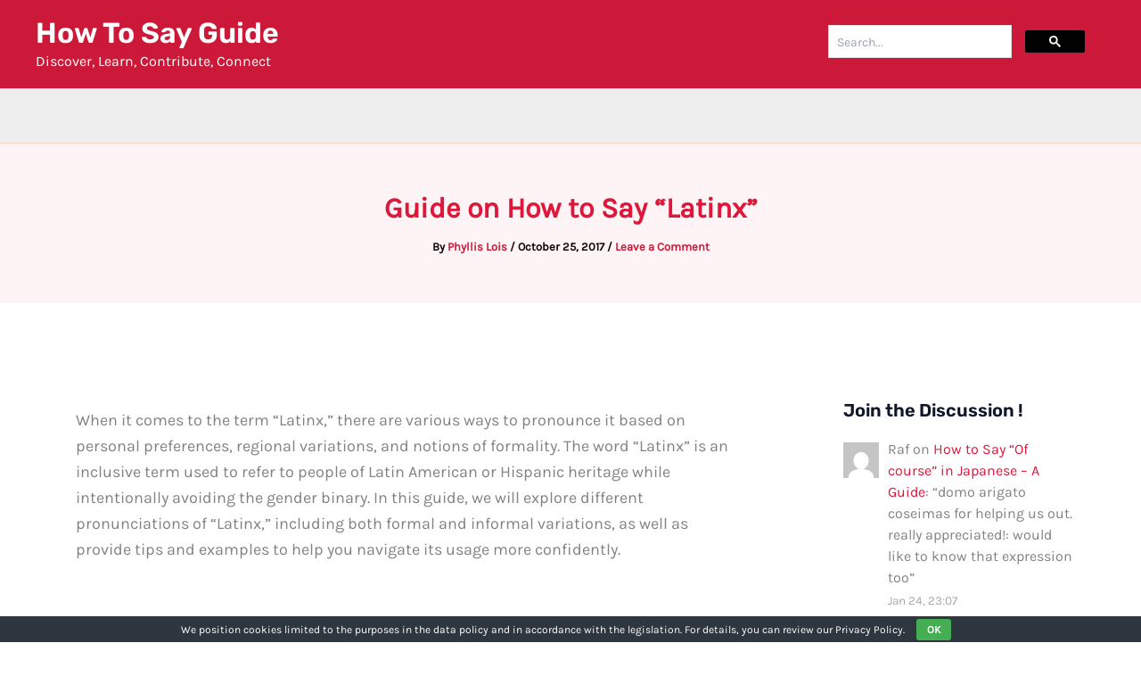

--- FILE ---
content_type: text/html; charset=utf-8
request_url: https://www.google.com/recaptcha/api2/aframe
body_size: 112
content:
<!DOCTYPE HTML><html><head><meta http-equiv="content-type" content="text/html; charset=UTF-8"></head><body><script nonce="xDYeCrRah_imb19dFvijYg">/** Anti-fraud and anti-abuse applications only. See google.com/recaptcha */ try{var clients={'sodar':'https://pagead2.googlesyndication.com/pagead/sodar?'};window.addEventListener("message",function(a){try{if(a.source===window.parent){var b=JSON.parse(a.data);var c=clients[b['id']];if(c){var d=document.createElement('img');d.src=c+b['params']+'&rc='+(localStorage.getItem("rc::a")?sessionStorage.getItem("rc::b"):"");window.document.body.appendChild(d);sessionStorage.setItem("rc::e",parseInt(sessionStorage.getItem("rc::e")||0)+1);localStorage.setItem("rc::h",'1769815496851');}}}catch(b){}});window.parent.postMessage("_grecaptcha_ready", "*");}catch(b){}</script></body></html>